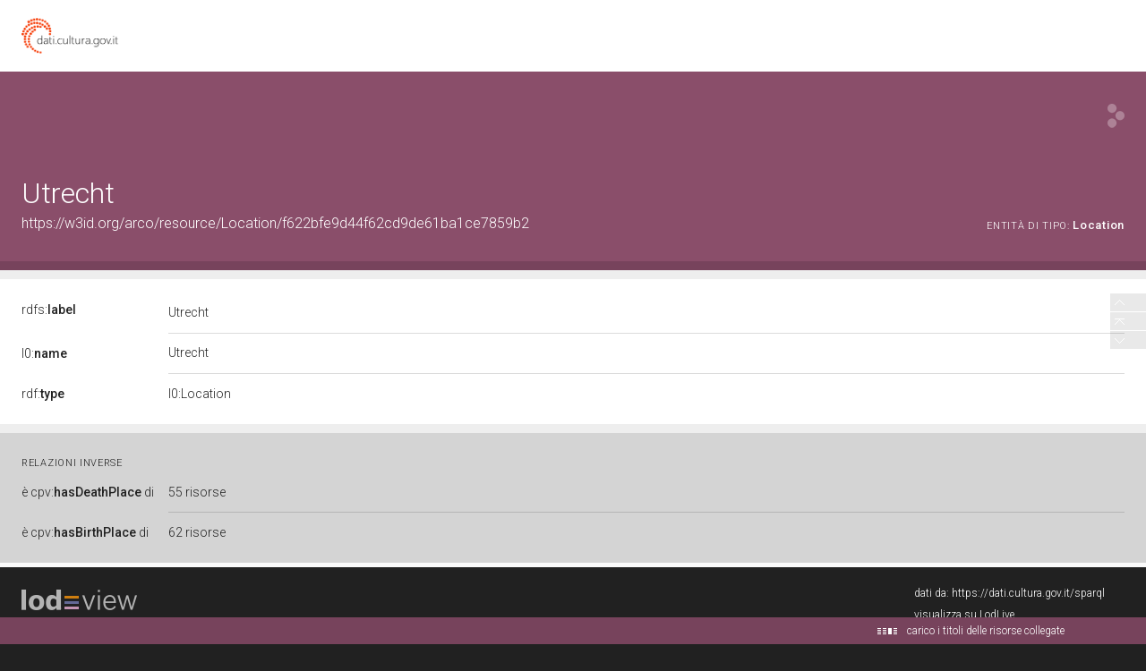

--- FILE ---
content_type: application/xml;charset=UTF-8
request_url: https://dati.beniculturali.it/lodview-arco/linkedResourceInverses
body_size: 516
content:
<?xml version="1.0" encoding="UTF-8"?>
<root><resource about="https://w3id.org/italia/onto/CPV/hasDeathPlace" nsabout="cpv:hasDeathPlace" propertyurl="https://w3id.org/italia/onto/CPV/hasDeathPlace" propertylabel="" propertycomment="" ><count><![CDATA[55]]></count></resource>
<resource about="https://w3id.org/italia/onto/CPV/hasBirthPlace" nsabout="cpv:hasBirthPlace" propertyurl="https://w3id.org/italia/onto/CPV/hasBirthPlace" propertylabel="" propertycomment="" ><count><![CDATA[62]]></count></resource>
</root>